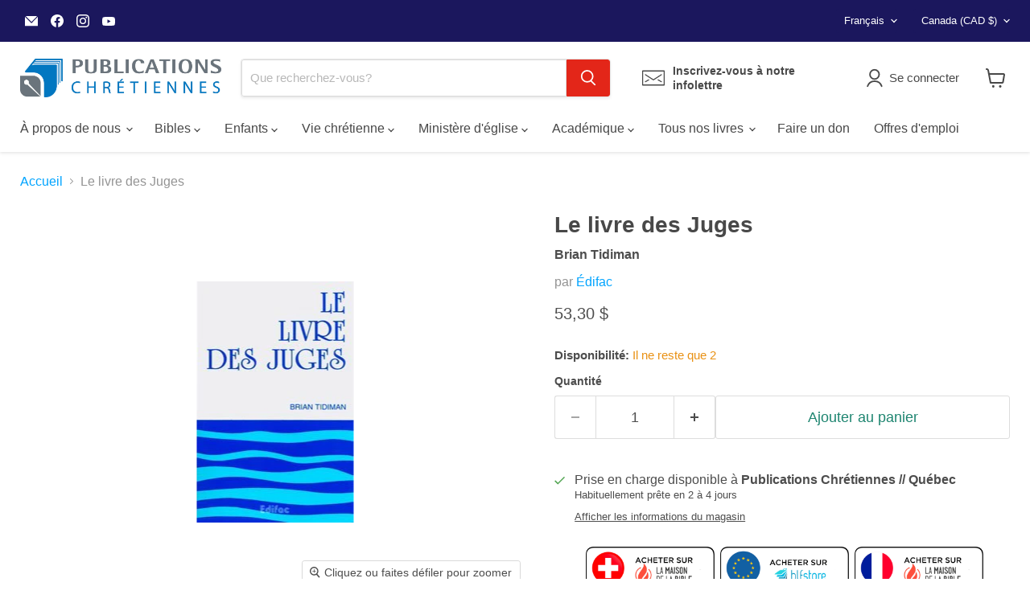

--- FILE ---
content_type: text/html; charset=utf-8
request_url: https://publicationschretiennes.com/collections/all/products/le-livre-des-juges?view=recently-viewed
body_size: 1293
content:










































































<li
  class="productgrid--item  imagestyle--natural      productitem--emphasis  product-recently-viewed-card    show-actions--mobile"
  data-product-item
  data-product-quickshop-url="/collections/all/products/le-livre-des-juges"
  
    data-recently-viewed-card
  
>
  <div class="productitem" data-product-item-content>
    
    
    
    

    

    

    <div class="productitem__container">
      <div class="product-recently-viewed-card-time" data-product-handle="le-livre-des-juges">
      <button
        class="product-recently-viewed-card-remove"
        aria-label="close"
        data-remove-recently-viewed
      >
        


                                                                        <svg class="icon-remove "    aria-hidden="true"    focusable="false"    role="presentation"    xmlns="http://www.w3.org/2000/svg" width="10" height="10" viewBox="0 0 10 10" xmlns="http://www.w3.org/2000/svg">      <path fill="currentColor" d="M6.08785659,5 L9.77469752,1.31315906 L8.68684094,0.225302476 L5,3.91214341 L1.31315906,0.225302476 L0.225302476,1.31315906 L3.91214341,5 L0.225302476,8.68684094 L1.31315906,9.77469752 L5,6.08785659 L8.68684094,9.77469752 L9.77469752,8.68684094 L6.08785659,5 Z"></path>    </svg>                                              

      </button>
    </div>

      <div class="productitem__image-container">
        <a
          class="productitem--image-link"
          href="/collections/all/products/le-livre-des-juges"
          aria-label="Le livre des Juges"
          tabindex="-1"
          data-product-page-link
        >
          <figure
            class="productitem--image"
            data-product-item-image
            
              style="--product-grid-item-image-aspect-ratio: 0.65;"
            
          >
            
              
              

  
    <noscript data-rimg-noscript>
      <img
        
          src="//publicationschretiennes.com/cdn/shop/products/ceb-livre-des-juges-2_195x300.jpg?v=1483566464"
        

        alt=""
        data-rimg="noscript"
        srcset="//publicationschretiennes.com/cdn/shop/products/ceb-livre-des-juges-2_195x300.jpg?v=1483566464 1x"
        class="productitem--image-primary"
        
        
      >
    </noscript>
  

  <img
    
      src="//publicationschretiennes.com/cdn/shop/products/ceb-livre-des-juges-2_195x300.jpg?v=1483566464"
    
    alt=""

    
      data-rimg="lazy"
      data-rimg-scale="1"
      data-rimg-template="//publicationschretiennes.com/cdn/shop/products/ceb-livre-des-juges-2_{size}.jpg?v=1483566464"
      data-rimg-max="195x300"
      data-rimg-crop="false"
      
      srcset="data:image/svg+xml;utf8,<svg%20xmlns='http://www.w3.org/2000/svg'%20width='195'%20height='300'></svg>"
    

    class="productitem--image-primary"
    
    
  >



  <div data-rimg-canvas></div>


            

            





























































  
  
  
  
  

  
  







          </figure>
        </a>
      </div><div class="productitem--info">
        
          
        

        
          





















































  
  
  
  
  


















<div class="price productitem__price ">
  
    <div
      class="price__compare-at visible"
      data-price-compare-container
    >

      
        <span class="money price__original" data-price-original></span>
      
    </div>


    
      
      <div class="price__compare-at--hidden" data-compare-price-range-hidden>
        
          <span class="visually-hidden">Prix d&#39;origine</span>
          <span class="money price__compare-at--min" data-price-compare-min>
            53,30 $
          </span>
          -
          <span class="visually-hidden">Prix d&#39;origine</span>
          <span class="money price__compare-at--max" data-price-compare-max>
            53,30 $
          </span>
        
      </div>
      <div class="price__compare-at--hidden" data-compare-price-hidden>
        <span class="visually-hidden">Prix d&#39;origine</span>
        <span class="money price__compare-at--single" data-price-compare>
          
        </span>
      </div>
    
  

  <div class="price__current price__current--emphasize " data-price-container>

    

    
      
      
      <span class="money">
        53,30 $
      </span>
    
    
  </div>

  
    
    <div class="price__current--hidden" data-current-price-range-hidden>
      
        <span class="money price__current--min" data-price-min>53,30 $</span>
        -
        <span class="money price__current--max" data-price-max>53,30 $</span>
      
    </div>
    <div class="price__current--hidden" data-current-price-hidden>
      <span class="visually-hidden">Prix actuel</span>
      <span class="money">
        53,30 $
      </span>
    </div>
  

  
    
    
    
    

    <div
      class="
        productitem__unit-price
        hidden
      "
      data-unit-price
    >
      <span class="productitem__total-quantity" data-total-quantity></span> | <span class="productitem__unit-price--amount money" data-unit-price-amount></span> / <span class="productitem__unit-price--measure" data-unit-price-measure></span>
    </div>
  

  
</div>


        

        <h2 class="productitem--title">
          <a href="/collections/all/products/le-livre-des-juges" data-product-page-link>
            Le livre des Juges
          </a>
        </h2>

        
          
            <span class="productitem--vendor">
              <a href="/collections/vendors?q=%C3%89difac" title="Édifac">Édifac</a>
            </span>
          
        

        

  















<div style='' class='jdgm-widget jdgm-preview-badge' data-id='8625736257'
data-template='product.recently-viewed'
data-auto-install='false'>
  
</div>








        
          
            <div class="productitem__stock-level">
              







<div class="product-stock-level-wrapper" >
  
    <span class="
  product-stock-level
  product-stock-level--low
  
">
      

      <span class="product-stock-level__text">
        
        <div class="product-stock-level__badge-text">
          
  
    
      Il ne reste que 2
    
  

        </div>
      </span>
    </span>
  
</div>

            </div>
          

          
            
          
        

        
          <div class="productitem--description">
            <p>Commentaire Évangélique sur le livre des Juges

Détails
Auteur : Brian TidimanÉdition : ÉdifacCollection : Commentaire Évangélique de la BiblePages...</p>

            
              <a
                href="/collections/all/products/le-livre-des-juges"
                class="productitem--link"
                data-product-page-link
              >
                Afficher tous les détails
              </a>
            
          </div>
        
      </div>

      
    </div>
  </div>

  
    <script type="application/json" data-quick-buy-settings>
      {
        "cart_redirection": true,
        "money_format": "{{ amount_with_comma_separator }} $"
      }
    </script>
  
</li>


--- FILE ---
content_type: text/javascript; charset=utf-8
request_url: https://publicationschretiennes.com/products/le-livre-des-juges.js
body_size: 449
content:
{"id":8625736257,"title":"Le livre des Juges","handle":"le-livre-des-juges","description":"\u003cp\u003eCommentaire Évangélique sur le livre des Juges\u003c\/p\u003e\n\u003ch5\u003e\u003c\/h5\u003e\n\u003ch5\u003e\u003cspan\u003eDétails\u003c\/span\u003e\u003c\/h5\u003e\n\u003cp\u003e\u003cspan\u003eAuteur : Brian Tidiman\u003c\/span\u003e\u003cbr\u003e\u003cspan\u003eÉdition : Édifac\u003c\/span\u003e\u003cbr\u003e\u003cspan\u003eCollection : Commentaire Évangélique de la Bible\u003c\/span\u003e\u003cbr\u003e\u003cspan\u003ePages : 364\u003c\/span\u003e\u003cbr\u003e\u003cspan\u003ePoids : 425 g\u003c\/span\u003e\u003cbr\u003e\u003cspan\u003eDate de parution : 2004\u003c\/span\u003e\u003cbr\u003e\u003cspan\u003eDimensions : 13,5 x 21 cm\u003c\/span\u003e\u003cbr\u003e\u003cspan\u003eISBN : 9782904407369\u003cbr\u003e\u003c\/span\u003eFormat : broché\u003c\/p\u003e","published_at":"2017-01-11T12:41:00-05:00","created_at":"2017-01-04T16:44:19-05:00","vendor":"Édifac","type":"Brian Tidiman","tags":["Ancien Testament_Poésie et sagesse","Auteur_Brian Tidiman","Série_Commentaire Évangélique de la Bible (CEB)","Éditeur_Édifac"],"price":5330,"price_min":5330,"price_max":5330,"available":true,"price_varies":false,"compare_at_price":null,"compare_at_price_min":0,"compare_at_price_max":0,"compare_at_price_varies":false,"variants":[{"id":29154315521,"title":"Default Title","option1":"Default Title","option2":null,"option3":null,"sku":"9782904407369","requires_shipping":true,"taxable":true,"featured_image":null,"available":true,"name":"Le livre des Juges","public_title":null,"options":["Default Title"],"price":5330,"weight":425,"compare_at_price":null,"inventory_quantity":2,"inventory_management":"shopify","inventory_policy":"deny","barcode":"9782904407369","requires_selling_plan":false,"selling_plan_allocations":[]}],"images":["\/\/cdn.shopify.com\/s\/files\/1\/0165\/6784\/products\/ceb-livre-des-juges-2.jpg?v=1483566464"],"featured_image":"\/\/cdn.shopify.com\/s\/files\/1\/0165\/6784\/products\/ceb-livre-des-juges-2.jpg?v=1483566464","options":[{"name":"Title","position":1,"values":["Default Title"]}],"url":"\/products\/le-livre-des-juges","media":[{"alt":null,"id":155347484760,"position":1,"preview_image":{"aspect_ratio":0.65,"height":300,"width":195,"src":"https:\/\/cdn.shopify.com\/s\/files\/1\/0165\/6784\/products\/ceb-livre-des-juges-2.jpg?v=1483566464"},"aspect_ratio":0.65,"height":300,"media_type":"image","src":"https:\/\/cdn.shopify.com\/s\/files\/1\/0165\/6784\/products\/ceb-livre-des-juges-2.jpg?v=1483566464","width":195}],"requires_selling_plan":false,"selling_plan_groups":[]}